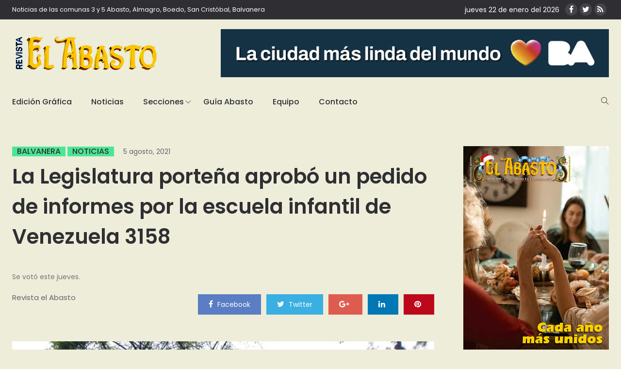

--- FILE ---
content_type: text/html; charset=UTF-8
request_url: https://www.revistaelabasto.com.ar/la-legislatura-portena-aprobo-un-pedido-de-informes-por-la-escuela-infantil-de-venezuela-3158/
body_size: 18444
content:
<!DOCTYPE html>
<html lang="es">
<head>
    <meta charset="UTF-8">
    <meta name="viewport" content="width=device-width">
    <link rel="profile" href="http://gmpg.org/xfn/11" />
    <link rel="pingback" href="https://www.revistaelabasto.com.ar/xmlrpc.php">
    <title>La Legislatura porteña aprobó un pedido de informes por la escuela infantil de Venezuela 3158 &#8211; Revista el Abasto</title>
<link rel='dns-prefetch' href='//www.revistaelabasto.com.ar' />
<link rel='dns-prefetch' href='//code.responsivevoice.org' />
<link rel='dns-prefetch' href='//www.googletagmanager.com' />
<link rel='dns-prefetch' href='//maxcdn.bootstrapcdn.com' />
<link rel='dns-prefetch' href='//fonts.googleapis.com' />
<link rel='dns-prefetch' href='//s.w.org' />
<link rel="alternate" type="application/rss+xml" title="Revista el Abasto &raquo; Feed" href="https://www.revistaelabasto.com.ar/feed/" />
<link rel="alternate" type="application/rss+xml" title="Revista el Abasto &raquo; RSS de los comentarios" href="https://www.revistaelabasto.com.ar/comments/feed/" />
<link rel="alternate" type="application/rss+xml" title="Revista el Abasto &raquo; La Legislatura porteña aprobó un pedido de informes por la escuela infantil de Venezuela 3158 RSS de los comentarios" href="https://www.revistaelabasto.com.ar/la-legislatura-portena-aprobo-un-pedido-de-informes-por-la-escuela-infantil-de-venezuela-3158/feed/" />
		<script type="text/javascript">
			window._wpemojiSettings = {"baseUrl":"https:\/\/s.w.org\/images\/core\/emoji\/11\/72x72\/","ext":".png","svgUrl":"https:\/\/s.w.org\/images\/core\/emoji\/11\/svg\/","svgExt":".svg","source":{"concatemoji":"https:\/\/www.revistaelabasto.com.ar\/wp-includes\/js\/wp-emoji-release.min.js?ver=4.9.26"}};
			!function(e,a,t){var n,r,o,i=a.createElement("canvas"),p=i.getContext&&i.getContext("2d");function s(e,t){var a=String.fromCharCode;p.clearRect(0,0,i.width,i.height),p.fillText(a.apply(this,e),0,0);e=i.toDataURL();return p.clearRect(0,0,i.width,i.height),p.fillText(a.apply(this,t),0,0),e===i.toDataURL()}function c(e){var t=a.createElement("script");t.src=e,t.defer=t.type="text/javascript",a.getElementsByTagName("head")[0].appendChild(t)}for(o=Array("flag","emoji"),t.supports={everything:!0,everythingExceptFlag:!0},r=0;r<o.length;r++)t.supports[o[r]]=function(e){if(!p||!p.fillText)return!1;switch(p.textBaseline="top",p.font="600 32px Arial",e){case"flag":return s([55356,56826,55356,56819],[55356,56826,8203,55356,56819])?!1:!s([55356,57332,56128,56423,56128,56418,56128,56421,56128,56430,56128,56423,56128,56447],[55356,57332,8203,56128,56423,8203,56128,56418,8203,56128,56421,8203,56128,56430,8203,56128,56423,8203,56128,56447]);case"emoji":return!s([55358,56760,9792,65039],[55358,56760,8203,9792,65039])}return!1}(o[r]),t.supports.everything=t.supports.everything&&t.supports[o[r]],"flag"!==o[r]&&(t.supports.everythingExceptFlag=t.supports.everythingExceptFlag&&t.supports[o[r]]);t.supports.everythingExceptFlag=t.supports.everythingExceptFlag&&!t.supports.flag,t.DOMReady=!1,t.readyCallback=function(){t.DOMReady=!0},t.supports.everything||(n=function(){t.readyCallback()},a.addEventListener?(a.addEventListener("DOMContentLoaded",n,!1),e.addEventListener("load",n,!1)):(e.attachEvent("onload",n),a.attachEvent("onreadystatechange",function(){"complete"===a.readyState&&t.readyCallback()})),(n=t.source||{}).concatemoji?c(n.concatemoji):n.wpemoji&&n.twemoji&&(c(n.twemoji),c(n.wpemoji)))}(window,document,window._wpemojiSettings);
		</script>
		<!-- revistaelabasto.com.ar is managing ads with Advanced Ads 1.24.2 --><script>
						advanced_ads_ready=function(){var fns=[],listener,doc=typeof document==="object"&&document,hack=doc&&doc.documentElement.doScroll,domContentLoaded="DOMContentLoaded",loaded=doc&&(hack?/^loaded|^c/:/^loaded|^i|^c/).test(doc.readyState);if(!loaded&&doc){listener=function(){doc.removeEventListener(domContentLoaded,listener);window.removeEventListener("load",listener);loaded=1;while(listener=fns.shift())listener()};doc.addEventListener(domContentLoaded,listener);window.addEventListener("load",listener)}return function(fn){loaded?setTimeout(fn,0):fns.push(fn)}}();
						</script>
		<style type="text/css">
img.wp-smiley,
img.emoji {
	display: inline !important;
	border: none !important;
	box-shadow: none !important;
	height: 1em !important;
	width: 1em !important;
	margin: 0 .07em !important;
	vertical-align: -0.1em !important;
	background: none !important;
	padding: 0 !important;
}
</style>
<link rel='stylesheet' id='fontawesome-css-css'  href='https://www.revistaelabasto.com.ar/wp-content/plugins/accesspress-social-counter/css/font-awesome.min.css?ver=1.7.8' type='text/css' media='all' />
<link rel='stylesheet' id='contact-form-7-css'  href='https://www.revistaelabasto.com.ar/wp-content/plugins/contact-form-7/includes/css/styles.css?ver=5.1.1' type='text/css' media='all' />
<link rel='stylesheet' id='sb_instagram_styles-css'  href='https://www.revistaelabasto.com.ar/wp-content/plugins/instagram-feed/css/sb-instagram.min.css?ver=1.12' type='text/css' media='all' />
<link rel='stylesheet' id='sb-font-awesome-css'  href='https://maxcdn.bootstrapcdn.com/font-awesome/4.7.0/css/font-awesome.min.css' type='text/css' media='all' />
<link rel='stylesheet' id='rv-style-css'  href='https://www.revistaelabasto.com.ar/wp-content/plugins/responsivevoice-text-to-speech/includes/css/responsivevoice.css?ver=4.9.26' type='text/css' media='all' />
<link rel='stylesheet' id='core-front-css'  href='https://www.revistaelabasto.com.ar/wp-content/plugins/theme-core/assets/css/na-core-front.css?ver=1.0' type='text/css' media='all' />
<link rel='stylesheet' id='peflican-fonts-css'  href='https://fonts.googleapis.com/css?family=Poppins%3A300%2C400%2C500%2C600%2C700&#038;subset=latin%2Clatin-ext' type='text/css' media='all' />
<link rel='stylesheet' id='bootstrap-css'  href='https://www.revistaelabasto.com.ar/wp-content/themes/peflican/assets/css/bootstrap.min.css?ver=3.0.2%20' type='text/css' media='all' />
<link rel='stylesheet' id='font-awesome-css'  href='https://www.revistaelabasto.com.ar/wp-content/plugins/js_composer/assets/lib/bower/font-awesome/css/font-awesome.min.css?ver=5.4.7' type='text/css' media='all' />
<link rel='stylesheet' id='jquery-ui-css'  href='https://www.revistaelabasto.com.ar/wp-content/themes/peflican/assets/css/jquery-ui.min.css?ver=1.11.4' type='text/css' media='all' />
<link rel='stylesheet' id='themify-icons-css'  href='https://www.revistaelabasto.com.ar/wp-content/themes/peflican/assets/css/themify-icons.css' type='text/css' media='all' />
<link rel='stylesheet' id='photoswipe-css'  href='https://www.revistaelabasto.com.ar/wp-content/themes/peflican/assets/css/photoswipe.css' type='text/css' media='all' />
<link rel='stylesheet' id='default-skin-css'  href='https://www.revistaelabasto.com.ar/wp-content/themes/peflican/assets/css/default-skin/default-skin.css' type='text/css' media='all' />
<link rel='stylesheet' id='peflican-main-css'  href='https://www.revistaelabasto.com.ar/wp-content/themes/peflican/style.css' type='text/css' media='all' />
<link rel='stylesheet' id='peflican-css-css'  href='https://www.revistaelabasto.com.ar/wp-content/themes/peflican/assets/css/style-default.min.css?ver=4.9.26' type='text/css' media='all' />
<style id='peflican-css-inline-css' type='text/css'>

		/* Custom  color title  */
		#peflican-header,.header-drawer #peflican-header,.header-content-menu{
		    background:#ededda;
		}

	

		/* Custom  color title  */
		body{
		    background:#ededda;
		}

	
</style>
<link rel='stylesheet' id='bsf-Defaults-css'  href='https://www.revistaelabasto.com.ar/wp-content/uploads/smile_fonts/Defaults/Defaults.css?ver=4.9.26' type='text/css' media='all' />
<script type='text/javascript' src='https://www.revistaelabasto.com.ar/wp-includes/js/jquery/jquery.js?ver=1.12.4'></script>
<script type='text/javascript' src='https://www.revistaelabasto.com.ar/wp-includes/js/jquery/jquery-migrate.min.js?ver=1.4.1'></script>
<script type='text/javascript' src='https://code.responsivevoice.org/1.8.3/responsivevoice.js?source=wp-plugin&#038;key=3WDgd1T7&#038;ver=4.9.26'></script>
<script type='text/javascript'>
/* <![CDATA[ */
var WP_Statistics_Tracker_Object = {"hitRequestUrl":"https:\/\/www.revistaelabasto.com.ar\/wp-json\/wp-statistics\/v2\/hit?wp_statistics_hit_rest=yes&track_all=1&current_page_type=post&current_page_id=15790&search_query&page_uri=L2xhLWxlZ2lzbGF0dXJhLXBvcnRlbmEtYXByb2JvLXVuLXBlZGlkby1kZS1pbmZvcm1lcy1wb3ItbGEtZXNjdWVsYS1pbmZhbnRpbC1kZS12ZW5lenVlbGEtMzE1OC8","keepOnlineRequestUrl":"https:\/\/www.revistaelabasto.com.ar\/wp-json\/wp-statistics\/v2\/online?wp_statistics_hit_rest=yes&track_all=1&current_page_type=post&current_page_id=15790&search_query&page_uri=L2xhLWxlZ2lzbGF0dXJhLXBvcnRlbmEtYXByb2JvLXVuLXBlZGlkby1kZS1pbmZvcm1lcy1wb3ItbGEtZXNjdWVsYS1pbmZhbnRpbC1kZS12ZW5lenVlbGEtMzE1OC8","option":{"dntEnabled":false,"cacheCompatibility":false}};
/* ]]> */
</script>
<script type='text/javascript' src='https://www.revistaelabasto.com.ar/wp-content/plugins/wp-statistics/assets/js/tracker.js?ver=4.9.26'></script>
<script type='text/javascript' src='https://www.googletagmanager.com/gtag/js?id=UA-199160404-1' async></script>
<script type='text/javascript'>
window.dataLayer = window.dataLayer || [];function gtag(){dataLayer.push(arguments);}
gtag('set', 'linker', {"domains":["www.revistaelabasto.com.ar"]} );
gtag("js", new Date());
gtag("set", "developer_id.dZTNiMT", true);
gtag("config", "UA-199160404-1", {"anonymize_ip":true});
</script>
<link rel='https://api.w.org/' href='https://www.revistaelabasto.com.ar/wp-json/' />
<link rel="EditURI" type="application/rsd+xml" title="RSD" href="https://www.revistaelabasto.com.ar/xmlrpc.php?rsd" />
<link rel="wlwmanifest" type="application/wlwmanifest+xml" href="https://www.revistaelabasto.com.ar/wp-includes/wlwmanifest.xml" /> 
<link rel='prev' title='Vacunan con Moderna a quienes recibieron el primer componente de la Sputnik V' href='https://www.revistaelabasto.com.ar/vacunan-con-moderna-a-quienes-recibieron-el-primer-componente-de-la-sputnik-v/' />
<link rel='next' title='Presentación de antecedentes de mapeos' href='https://www.revistaelabasto.com.ar/presentacion-de-antecedentes-de-mapeos/' />
<meta name="generator" content="WordPress 4.9.26" />
<link rel="canonical" href="https://www.revistaelabasto.com.ar/la-legislatura-portena-aprobo-un-pedido-de-informes-por-la-escuela-infantil-de-venezuela-3158/" />
<link rel='shortlink' href='https://www.revistaelabasto.com.ar/?p=15790' />
<link rel="alternate" type="application/json+oembed" href="https://www.revistaelabasto.com.ar/wp-json/oembed/1.0/embed?url=https%3A%2F%2Fwww.revistaelabasto.com.ar%2Fla-legislatura-portena-aprobo-un-pedido-de-informes-por-la-escuela-infantil-de-venezuela-3158%2F" />
<link rel="alternate" type="text/xml+oembed" href="https://www.revistaelabasto.com.ar/wp-json/oembed/1.0/embed?url=https%3A%2F%2Fwww.revistaelabasto.com.ar%2Fla-legislatura-portena-aprobo-un-pedido-de-informes-por-la-escuela-infantil-de-venezuela-3158%2F&#038;format=xml" />
<meta name="generator" content="Site Kit by Google 1.34.0" />    <meta property="fb:app_id" content="" />
    <meta property="fb:app_id" content="" />
<!-- Analytics by WP Statistics v14.2 - https://wp-statistics.com/ -->
<meta name="google-site-verification" content="JmiKnfvn0xmPAgiSQbTVVpD2NsZks7OmCPPpT_W2ZfI"><meta name="generator" content="Powered by WPBakery Page Builder - drag and drop page builder for WordPress."/>
<!--[if lte IE 9]><link rel="stylesheet" type="text/css" href="https://www.revistaelabasto.com.ar/wp-content/plugins/js_composer/assets/css/vc_lte_ie9.min.css" media="screen"><![endif]--><script async src="//pagead2.googlesyndication.com/pagead/js/adsbygoogle.js"></script><script>(adsbygoogle = window.adsbygoogle || []).push({"google_ad_client":"ca-pub-7039860792641851","enable_page_level_ads":true,"tag_partner":"site_kit"});</script><link rel="icon" href="https://www.revistaelabasto.com.ar/wp-content/uploads/2018/08/cropped-revista-icon-32x32.jpg" sizes="32x32" />
<link rel="icon" href="https://www.revistaelabasto.com.ar/wp-content/uploads/2018/08/cropped-revista-icon-192x192.jpg" sizes="192x192" />
<link rel="apple-touch-icon-precomposed" href="https://www.revistaelabasto.com.ar/wp-content/uploads/2018/08/cropped-revista-icon-180x180.jpg" />
<meta name="msapplication-TileImage" content="https://www.revistaelabasto.com.ar/wp-content/uploads/2018/08/cropped-revista-icon-270x270.jpg" />
		<style type="text/css" id="wp-custom-css">
			.bwg-title2{
	color: white !important;
}
.bwg-item:hover .bwg-item2{
	filter:brightness(0.3);
}
.fecha-manual {
	color:white;
}
.fecha-manual [class*="ion-social-"]{
	width: 25px;
	height: 25px;
	line-height: 25px;
}
#bwg_container1_2 #bwg_container2_2 .bwg-container-2 .bwg-title2, #bwg_container1_2 #bwg_container2_2 .bwg-container-2 .bwg-ecommerce2 {
	font-size:12px !important;
}
#media_image-2{
	border: 1px solid;
}		</style>
	<noscript><style type="text/css"> .wpb_animate_when_almost_visible { opacity: 1; }</style></noscript></head>
<body class="post-template-default single single-post postid-15790 single-format-standard wpb-js-composer js-comp-ver-5.4.7 vc_responsive aa-prefix-revis-">
<div id="page" class="wrapper site">
    <div class="canvas-overlay"></div>
    <header id="masthead" class="site-header header-left">
    <div id="peflican-header">
        <!--   top-bar-->
        <div class="header-topbar">
            <div id="peflican-top-navbar" class="top-navbar">
    <div class="container">
        <div class="row">
            <div class="topbar-left col-xs-12 col-sm-6 col-md-6">

                <div class="na-topbar clearfix">
                    <nav id="na-top-navigation" class="collapse navbar-collapse">
                        <ul id="menu-topbar-navigation" class="nav navbar-nav na-menu"><li id="menu-item-1793" class="menu-item menu-item-type-custom menu-item-object-custom menu-item-1793"><a href="#">Noticias de las comunas 3 y 5 Abasto, Almagro, Boedo, San Cristóbal, Balvanera</a></li>
</ul>                    </nav>
                </div>
            </div>
            <div class="topbar-right hidden-xs col-sm-6 col-md-6 clearfix">
				<div class="fecha-manual">
					jueves 22 de enero del 2026 
					&nbsp;&nbsp;<a href="https://www.facebook.com/Revista.El.Abasto/" target="_blank" title="ion-social-facebook" class="ion-social-facebook"><i class="fa fa-facebook"></i></a><a href="https://twitter.com/ElAbasto_" target="_blank" title="ion-social-twitter" class="ion-social-twitter"><i class="fa fa-twitter"></i></a><a href="/feed" target="_blank" title="ion-social-rss" class="ion-social-rss"><i class="fa fa-rss"></i></a>
				</div>
								
                            </div>

        </div>

    </div>
</div>
        </div>
        <!--  header-->
        <div class="header-content-logo container">
                <!--    logo-->
                        <div class="site-logo" id="logo">
            <a href="https://www.revistaelabasto.com.ar/" rel="home">
                                    <img src="http://www.revistaelabasto.com.ar/wp-content/uploads/2018/12/revista-el-abasto.png" alt="Revista el Abasto" />
                

            </a>
        </div>
                                    <div class="header-middle">
                    <div id="information_widget-126" class="widget first information_widget">        <div class="peflican-image-content">
                            <a class="clearfix" href="https://buenosaires.gob.ar/descubrirba">
                    <img class="peflican-image" src="http://www.revistaelabasto.com.ar/wp-content/uploads/2026/01/Produccion-LCMLDM-MediosVecinales-BannersDBM-1.jpg" alt="img" />
                </a>
                    </div>
        </div>                </div>
        </div>
        <div class="header-content-right hidden-md hidden-lg">
            <div class="searchform-mini hidden-md hidden-lg">
                <button class="btn-mini-search"><i class="ti-search"></i></button>
            </div>
            <div class="searchform-wrap search-transition-wrap peflican-hidden">
                <div class="search-transition-inner">
                    <form method="get"  class="searchform" action="https://www.revistaelabasto.com.ar/">

    <div class="input-group">
        <input type="text" class="form-control" placeholder="Buscar ..." value="" name="s" />
        <span class="input-group-btn">
            <button class="btn btn-primary"><i class="ti-search"></i></button>
        </span>
    </div>

</form>                    <button class="btn-mini-close pull-right"><i class="fa fa-close"></i></button>
                </div>
            </div>
        </div>

        <div class="header-content bar ">
                <div class="peflican-header-content container">
                    <!-- Menu-->
                    <div id="na-menu-primary" class="nav-menu clearfix">
                        <nav class="text-center na-menu-primary clearfix">
                            <ul id="menu-primary-navigation" class="nav navbar-nav na-menu mega-menu"><li id="menu-item-1406" class="menu-item menu-item-type-post_type menu-item-object-page menu-item-1406"><a href="https://www.revistaelabasto.com.ar/edicion-grafica/">Edición Gráfica</a></li>
<li id="menu-item-1405" class="menu-item menu-item-type-post_type menu-item-object-page menu-item-1405"><a href="https://www.revistaelabasto.com.ar/noticias/">Noticias</a></li>
<li id="menu-item-1410" class="menu-item menu-item-type-custom menu-item-object-custom menu-item-has-children menu-item-1410"><a href="#">Secciones</a>
<ul class="sub-menu">
	<li id="menu-item-2193" class="menu-item menu-item-type-custom menu-item-object-custom menu-item-2193"><a href="http://original.revistaelabasto.com.ar/Noticias/Anteriores/">Archivo de Noticias</a></li>
	<li id="menu-item-1788" class="menu-item menu-item-type-taxonomy menu-item-object-category menu-item-1788"><a href="https://www.revistaelabasto.com.ar/secciones/comunas/">Comunas</a></li>
	<li id="menu-item-1789" class="menu-item menu-item-type-taxonomy menu-item-object-category menu-item-1789"><a href="https://www.revistaelabasto.com.ar/secciones/cultura/">Cultura</a></li>
	<li id="menu-item-1790" class="menu-item menu-item-type-taxonomy menu-item-object-category menu-item-1790"><a href="https://www.revistaelabasto.com.ar/secciones/ecologia/">Ecología</a></li>
	<li id="menu-item-1791" class="menu-item menu-item-type-taxonomy menu-item-object-category menu-item-1791"><a href="https://www.revistaelabasto.com.ar/secciones/politica/">Política</a></li>
	<li id="menu-item-1792" class="menu-item menu-item-type-taxonomy menu-item-object-category menu-item-1792"><a href="https://www.revistaelabasto.com.ar/secciones/vecinales/">Vecinales</a></li>
	<li id="menu-item-10190" class="menu-item menu-item-type-taxonomy menu-item-object-category menu-item-10190"><a href="https://www.revistaelabasto.com.ar/secciones/salud/">Salud</a></li>
	<li id="menu-item-10191" class="menu-item menu-item-type-taxonomy menu-item-object-category menu-item-10191"><a href="https://www.revistaelabasto.com.ar/secciones/cartelera/">Cartelera</a></li>
</ul>
</li>
<li id="menu-item-1407" class="menu-item menu-item-type-post_type menu-item-object-page menu-item-1407"><a href="https://www.revistaelabasto.com.ar/guia-abasto/">Guía Abasto</a></li>
<li id="menu-item-1408" class="menu-item menu-item-type-post_type menu-item-object-page menu-item-1408"><a href="https://www.revistaelabasto.com.ar/equipo/">Equipo</a></li>
<li id="menu-item-1345" class="menu-item menu-item-type-post_type menu-item-object-page menu-item-1345"><a href="https://www.revistaelabasto.com.ar/contacto/">Contacto</a></li>
</ul>                        </nav>
                    </div>
                    <!--Seacrch & Cart-->
                    <div class="header-content-right">
                        <div class="searchform-mini ">
                            <button class="btn-mini-search"><i class="ti-search"></i></button>
                        </div>
                        <div class="searchform-wrap search-transition-wrap peflican-hidden">
                            <div class="search-transition-inner">
                                <form method="get"  class="searchform" action="https://www.revistaelabasto.com.ar/">

    <div class="input-group">
        <input type="text" class="form-control" placeholder="Buscar ..." value="" name="s" />
        <span class="input-group-btn">
            <button class="btn btn-primary"><i class="ti-search"></i></button>
        </span>
    </div>

</form>                                <button class="btn-mini-close pull-right"><i class="fa fa-close"></i></button>
                            </div>
                        </div>

                    </div>
                </div>
        </div>
    </div>
</header><!-- .site-header -->    <div id="content" class="site-content"><div class="wrap-content" role="main">
    <div class="container wrap-content-inner">
        <div class="row">
            
                    <div class="main-content padding-right col-sx-12 col-sm-12 col-md-9 col-lg-9">
                    <div class="content-inner">
                                            <div class="box box-article">
                            <article id="post-15790" class="post-15790 post type-post status-publish format-standard has-post-thumbnail hentry category-balvanera category-noticias">
                                <div class="single-header clearfix" >
                                    <header class="entry-header-title">
                                        <span class="post-cat">                <a href="https://www.revistaelabasto.com.ar/secciones/balvanera/"   title="" >Balvanera</a>
                                             <a href="https://www.revistaelabasto.com.ar/secciones/noticias/"  title="" >Noticias</a>
            </span>
                                        <span class="post-date">
                                            <span class="posted-on"><span class="screen-reader-text">Posted on </span><a href="https://www.revistaelabasto.com.ar/la-legislatura-portena-aprobo-un-pedido-de-informes-por-la-escuela-infantil-de-venezuela-3158/" rel="bookmark"><time class="entry-date published" datetime="2021-08-05T08:55:06-03:00">5 agosto, 2021</time><time class="updated" datetime="2021-08-07T10:20:31-03:00">7 agosto, 2021</time></a></span>                                        </span>
                                        <h1 class="entry-title">La Legislatura porteña aprobó un pedido de informes por la escuela infantil de Venezuela 3158</h1>                                    </header>
                                    <!-- .entry-header -->

                                            <div class="entry-excerpt">
            <p>Se votó este jueves.</p>
        </div><!-- .entry-excerpt -->
                                        <div class="article-meta-group clearfix">
                                        <div class="article-meta">
                                            <span class="byline"><span class="author vcard"><span class="screen-reader-text">Author </span><a class="url fn n" href="https://www.revistaelabasto.com.ar/author/abasto/">Revista el Abasto</a></span></span>
                
                                            </div>
                                        
    <div class="social share-links clearfix">
                        <div class="count-share">
            <ul class="social-icons list-unstyled list-inline">
                                <li class="social-item facebook">
                    <a href="http://www.facebook.com/sharer.php?u=https://www.revistaelabasto.com.ar/la-legislatura-portena-aprobo-un-pedido-de-informes-por-la-escuela-infantil-de-venezuela-3158/" title="facebook" class="post_share_facebook facebook" onclick="javascript:window.open(this.href,'', 'menubar=no,toolbar=no,resizable=yes,scrollbars=yes,height=220,width=600');return false;">
                        <i class="fa fa-facebook"></i>
                        <span>
                            facebook                        </span>
                    </a>
                </li>
                                                <li class="social-item twitter">
                    <a href="https://twitter.com/share?url=https://www.revistaelabasto.com.ar/la-legislatura-portena-aprobo-un-pedido-de-informes-por-la-escuela-infantil-de-venezuela-3158/" title="twitter" onclick="javascript:window.open(this.href,'', 'menubar=no,toolbar=no,resizable=yes,scrollbars=yes,height=260,width=600');return false;" class="product_share_twitter twitter">
                        <i class="fa fa-twitter"></i>
                        <span>
                             twitter                        </span>
                    </a>
                </li>
                                                <li class="social-item google">
                    <a href="https://plus.google.com/share?url=https://www.revistaelabasto.com.ar/la-legislatura-portena-aprobo-un-pedido-de-informes-por-la-escuela-infantil-de-venezuela-3158/" class="googleplus" title="google +" onclick="javascript:window.open(this.href,'', 'menubar=no,toolbar=no,resizable=yes,scrollbars=yes,height=600,width=600');return false;">
                        <i class="fa fa-google-plus"></i>
                        <span>
                            google+                        </span>
                    </a>
                </li>
                                                <li class="social-item linkedin">
                    <a href="https://www.linkedin.com/shareArticle?mini=true&url=https://www.revistaelabasto.com.ar/la-legislatura-portena-aprobo-un-pedido-de-informes-por-la-escuela-infantil-de-venezuela-3158/&title=pinterest&summary=La Legislatura porteña aprobó un pedido de informes por la escuela infantil de Venezuela 3158&source=La Legislatura porteña aprobó un pedido de informes por la escuela infantil de Venezuela 3158">
                        <i class="fa fa-linkedin"></i>
                        <span>
                           pinterest                        </span>
                    </a>
                </li>
                                                    <li class="social-item pinterest">
                        <a href="http://pinterest.com/pin/create/button/?url=https://www.revistaelabasto.com.ar/la-legislatura-portena-aprobo-un-pedido-de-informes-por-la-escuela-infantil-de-venezuela-3158/&media=https://www.revistaelabasto.com.ar/wp-content/uploads/2018/10/jardin-ramos.jpg&description=La Legislatura porteña aprobó un pedido de informes por la escuela infantil de Venezuela 3158" title="pinterest" class="pinterest">
                            <i class="fa fa-pinterest"></i>
                            <span>
                             pinterest                            </span>
                        </a>
                    </li>
                            </ul>
        </div>
            </div>

                                    </div>
                                </div>

                                
                                                                                                                        <div class="post-image single-image ">
                                                <img width="960" height="720" src="https://www.revistaelabasto.com.ar/wp-content/uploads/2018/10/jardin-ramos.jpg" class="attachment-peflican-single size-peflican-single wp-post-image" alt="" srcset="https://www.revistaelabasto.com.ar/wp-content/uploads/2018/10/jardin-ramos.jpg 960w, https://www.revistaelabasto.com.ar/wp-content/uploads/2018/10/jardin-ramos-300x225.jpg 300w, https://www.revistaelabasto.com.ar/wp-content/uploads/2018/10/jardin-ramos-768x576.jpg 768w" sizes="(max-width: 960px) 100vw, 960px" />                                            </div>
                                                                            
                                
                                <div class="entry-content clearfix">
                                    <p>La Legislatura de la Ciudad de Buenos Aires aprobó este jueves un pedido de informes sobre el edificio de la escuela infantil de la calle Venezuela 3158, en el barrio de Balvanera. Allí funcionó por más de 30 años el Jardín del Hospital Ramos Mejía.</p>
<p>La solicitud aprobada fue elaborada por el legislador Pablo Almeida, integrante del bloque Frente de Izquierda y de los Trabajadores (FIT).</p>
<p>&#8220;Informe si se ha dado cumplimiento al fallo del Juzgado en Primera Instancia en lo Contencionso Administrativo y Tributario N° 18 Sec. 36 a cargo del Dr. Marcelo López Alfonsínde fecha 3 de marzo de 2020 que ordenó al Poder Ejecutivo de la Ciudad&#8221;, introduce el pedido de informes.</p>
<p>El fallo citado ordena que el GCBA “arbitre los medios necesarios a fin que se realicen las obras pertinentes para garantizar la seguridad en el edificio de la calle Venezuela 3158&#8243;. &#8220;La efectivización de esta medida deberá ser informada directamente a este Tribunal en el plazo de diez días. Tener por presentada la caución juratoria de los amparistas, la que se estima contra cautela suficientes y ajustada a derecho teniendo en cuenta las circunstancias del caso”, añade el escrito.</p>
<p>&#8220;Indique si por disposición del Ministerio de Educación u otra dependencia del gobierno de la ciudad fueron retirados elementos del interior del edificio con fecha 26 de enero 2021. En caso afirmativo, indique los motivos de tal acción.En caso de no haber sido dispuesto por el Poder Ejecutivo de la Ciudad, indique si se están haciendo las investigaciones del caso para saber quién ha sido responsable de tal acción. Adjunte documentación respaldatoria&#8221;, suma el pedido.</p>
<p>&#8220;Indique si por disposición del Ministerio de Educación u otra dependencia del Gobierno de la Ciudad fueron retirados elementos del interior del edificio con fecha de 8 de abril de 2021. En caso afirmativo, indique los motivos de tal acción. En caso de no haber sido dispuesto por el Poder Ejecutivo de la Ciudad, indique si se están haciendo las investigaciones del caso para saber quién ha sido responsable de tal acción&#8221;.</p>
<p>&#8220;Indique los plazos previstos para la reapertura del edificio para funcionamiento del jardín del Hospital Ramos Mejía y el número de vacantes que estarán disponibles para el nuevo ciclo lectivo. Indique si la documentación correspondiente a los egresados de la Escuela Infantil 6 DE 6 se ha conservado dado que la norma exige su preservación durante 5 años. En caso afirmativo indique si la misma se ha conservado en formato papel o digital&#8221;, solicitan en el Frente de Izquierda.</p>
<p>Los fundamentos del pedido de informes repasa la historia reciente de este establecimiento escolar: &#8220;Con fecha 3 de marzo de 2020, en respuesta al amparo presentadoante el Juzgado en primaria instancia contencioso administrativo y tributario N°18 por trabajadores del Hospital Ramos Mejía y docentes del Jardín 6 Distrito 6 contra el traslado de ese establecimiento a uno nuevo en la calle Catamarca y Jujuy, el Juez Marcelo López Alfonsín emitió el fallo transcripto en el punto 1 de este pedido de informes&#8221;.</p>
<p>&#8220;A la fecha desconocemos la respuesta al mismo. En cambio, vecinos y personal del hospital han comprobado que se está retirando el mobiliario del edificio. El reclamo porque se mantenga en funcionamiento el edificio del Ramos Mejía como escuela infantil surge de una verdad incontestable: faltan vacantes en el nivel inicial en Caba. No existen fundamentos para cerrar el Jardín del Ramos que existe hace 30 años. Las nuevas vacantes que se crearon a partir del edificio de la calle Catamarca deben considerarse como nuevas y no como traslado del Jardín del Ramos&#8221;, se agrega.</p>
<p>&#8220;En audiencia pública de febrero de 2020, convocada por el juzgado en cuestión, el funcionario representante del Poder Ejecutivo afirmó que existe una resolución administrativa de fecha 2018 que cambió el destino del edificio de Manzana 66 de ser para un nuevo edificio al traslado del jardín del Ramos basado en problemas edilicios.En la mencionada audiencia,integrantes del cuerpo de bomberos de la ciudad, convocados al efecto por el propio Poder Ejecutivo, dijeron que la infraestructura es adecuada y que solo faltaría instalación fija contra incendio pero que se puede suplantar con extinguidores e instalaciones secas.  Trabajadores de salud del hospital defendieron su derecho a mantener el jardín en el Ramos. Varias enfermeras explicaron la importancia de poder amamantar en el lugar de trabajo y dieron perspectiva de género en este reclamo.Marta Marucco, vecina de Balvanera, sostuvo el reclamo de un nuevo jardín, un espacio verde y un espacio cultural en la Manzana 66 de la Comuna 3, como reclamo genuino de esa comuna, por lo que insistió que la apertura del nuevo edificio debe considerarse un nuevo jardín y no un traslado del Ramos&#8221;.</p>
<p>&#8220;Cabe recordar que la ley de presupuesto 2018 estableció que el edificio de la calle Catamarca era para un nuevo establecimiento y no una reubicación, y surgió del reclamo de los vecinos de la Comuna 3 para que hubiera nuevas vacantes en el nivel inicial. Un jardín maternal privado hoy cuesta 16.000$ y faltan entre 15.000 y 17000 vacantes en el nivel inicial. El presente pedido de informe es a los fines de sostener el reclamo de las docentes y personal de salud del Ramos Mejía para que los problemas edilicios que restan adecuar en la calle Catamarca se realicen manteniendo así las 300 vacantes que el mismo albergaba. Al mismo tiempo sostener las 500 vacantes del edificio de Manzana 66 como nuevas&#8221;, concluyen los legisladores del FIT.</p>
<p>&nbsp;</p>
<p>J.C.</p>
                                </div>
                                <!--    Author bio.-->
                                <div class="entry-footer clearfix">

                                    
    <div class="social share-links clearfix">
                        <div class="count-share">
            <ul class="social-icons list-unstyled list-inline">
                                <li class="social-item facebook">
                    <a href="http://www.facebook.com/sharer.php?u=https://www.revistaelabasto.com.ar/la-legislatura-portena-aprobo-un-pedido-de-informes-por-la-escuela-infantil-de-venezuela-3158/" title="facebook" class="post_share_facebook facebook" onclick="javascript:window.open(this.href,'', 'menubar=no,toolbar=no,resizable=yes,scrollbars=yes,height=220,width=600');return false;">
                        <i class="fa fa-facebook"></i>
                        <span>
                            facebook                        </span>
                    </a>
                </li>
                                                <li class="social-item twitter">
                    <a href="https://twitter.com/share?url=https://www.revistaelabasto.com.ar/la-legislatura-portena-aprobo-un-pedido-de-informes-por-la-escuela-infantil-de-venezuela-3158/" title="twitter" onclick="javascript:window.open(this.href,'', 'menubar=no,toolbar=no,resizable=yes,scrollbars=yes,height=260,width=600');return false;" class="product_share_twitter twitter">
                        <i class="fa fa-twitter"></i>
                        <span>
                             twitter                        </span>
                    </a>
                </li>
                                                <li class="social-item google">
                    <a href="https://plus.google.com/share?url=https://www.revistaelabasto.com.ar/la-legislatura-portena-aprobo-un-pedido-de-informes-por-la-escuela-infantil-de-venezuela-3158/" class="googleplus" title="google +" onclick="javascript:window.open(this.href,'', 'menubar=no,toolbar=no,resizable=yes,scrollbars=yes,height=600,width=600');return false;">
                        <i class="fa fa-google-plus"></i>
                        <span>
                            google+                        </span>
                    </a>
                </li>
                                                <li class="social-item linkedin">
                    <a href="https://www.linkedin.com/shareArticle?mini=true&url=https://www.revistaelabasto.com.ar/la-legislatura-portena-aprobo-un-pedido-de-informes-por-la-escuela-infantil-de-venezuela-3158/&title=pinterest&summary=La Legislatura porteña aprobó un pedido de informes por la escuela infantil de Venezuela 3158&source=La Legislatura porteña aprobó un pedido de informes por la escuela infantil de Venezuela 3158">
                        <i class="fa fa-linkedin"></i>
                        <span>
                           pinterest                        </span>
                    </a>
                </li>
                                                    <li class="social-item pinterest">
                        <a href="http://pinterest.com/pin/create/button/?url=https://www.revistaelabasto.com.ar/la-legislatura-portena-aprobo-un-pedido-de-informes-por-la-escuela-infantil-de-venezuela-3158/&media=https://www.revistaelabasto.com.ar/wp-content/uploads/2018/10/jardin-ramos.jpg&description=La Legislatura porteña aprobó un pedido de informes por la escuela infantil de Venezuela 3158" title="pinterest" class="pinterest">
                            <i class="fa fa-pinterest"></i>
                            <span>
                             pinterest                            </span>
                        </a>
                    </li>
                            </ul>
        </div>
            </div>

<div class="entry-footer-left">
    </div>                                </div>
                            </article>
                        </div>
                        <div class="entry_pagination">
	<div class="post-pagination pagination clearfix">

		
					<a class="page-numbers pull-left page-prev" title="prev post" href="https://www.revistaelabasto.com.ar/vacunan-con-moderna-a-quienes-recibieron-el-primer-componente-de-la-sputnik-v/">
                <div class="body-btn-prev">
                    <i class="ti-angle-left" aria-hidden="true"></i>
                    <span class="btn-prev">Nota anterior</span>
                </div>
				<p class="title-pagination">Vacunan con Moderna a quienes recibieron el primer componente de la Sputnik V</p>
			</a>
		
					<a class="page-numbers pull-right page-next" title="next post" href="https://www.revistaelabasto.com.ar/presentacion-de-antecedentes-de-mapeos/">
                <div class="body-btn-next">
                    <span class="btn-next">Siguiente Nota</span>
                    <i class="ti-angle-right" aria-hidden="true"></i>
                </div>
				<p class="title-pagination">Presentación de antecedentes de mapeos</p>
			</a>
		
	</div>
</div>                        <div class="box box-author">
                                                    </div>
                        
                        <div id="comments" class="box box-comment">
            <div id="fb-comments" class="fb-comments" order_by="reverse_time" data-width="100%" data-href="https://www.revistaelabasto.com.ar/la-legislatura-portena-aprobo-un-pedido-de-informes-por-la-escuela-infantil-de-venezuela-3158/" data-num-posts="10"></div>
    </div><!-- end comments -->		<div class="post-related">
			<h4 class="widgettitle">
				<span>También te puede interesar
</span>
			</h4>
			<div class="row archive-blog">
										<div class="col-md-4 col-sm-6 col-xs-6 item-related col-item">
							
<article class="post-item post-grid disss clearfix post-28290 post type-post status-publish format-standard has-post-thumbnail hentry category-abasto category-noticias">
    <div class="article-tran hover-share-item">
                                                                            <div class="post-image">
                        <a href="https://www.revistaelabasto.com.ar/proyectaran-la-pelicula-sobre-roberto-goyeneche-en-el-museo-casa-carlos-gardel-con-musica-en-vivo/" class="bgr-item hidden-xs"></a>
                        <a href="https://www.revistaelabasto.com.ar/proyectaran-la-pelicula-sobre-roberto-goyeneche-en-el-museo-casa-carlos-gardel-con-musica-en-vivo/">
                            <img  class="lazy" src="https://www.revistaelabasto.com.ar/wp-content/themes/peflican/assets/images/layzyload-grid.jpg" data-src="https://www.revistaelabasto.com.ar/wp-content/uploads/2018/08/museo-gardel-fachada-345x224.jpg" alt="post-image"/>
                        </a>
                    </div>
                
<!--                --><!--                    -->                <div class="article-content">
                    <span class="post-cat">                <a href="https://www.revistaelabasto.com.ar/secciones/abasto/"   title="" >Abasto</a>
                                             <a href="https://www.revistaelabasto.com.ar/secciones/noticias/"  title="" >Noticias</a>
            </span>
                    <span class="post-date">
                        Oct 18, 2024                    </span>
                    <div class="entry-header clearfix">
                        <h3 class="entry-title"><a href="https://www.revistaelabasto.com.ar/proyectaran-la-pelicula-sobre-roberto-goyeneche-en-el-museo-casa-carlos-gardel-con-musica-en-vivo/" rel="bookmark">Proyectarán la película sobre Roberto Goyeneche en el Museo Casa Carlos Gardel con música en vivo</a></h3>                    </div>
<!--                    <div class="article-meta clearfix">-->
<!--                        --><!--                    </div>-->
<!--                    <div class="entry-content">-->
<!--                        <div>-->
<!--                            --><!--                        </div>-->
<!--                        <a  class="btn-read" href="--><!--">--><!--</a>-->
<!--                    </div>-->
                </div>
                        </div>

</article><!-- #post-## -->
						</div>
										<div class="col-md-4 col-sm-6 col-xs-6 item-related col-item">
							
<article class="post-item post-grid disss clearfix post-22631 post type-post status-publish format-standard has-post-thumbnail hentry category-abasto category-noticias">
    <div class="article-tran hover-share-item">
                                                                            <div class="post-image">
                        <a href="https://www.revistaelabasto.com.ar/sexta-edicion-de-distrito-once-espacios-artisticos-de-abasto-y-alrededores-abren-sus-puertas/" class="bgr-item hidden-xs"></a>
                        <a href="https://www.revistaelabasto.com.ar/sexta-edicion-de-distrito-once-espacios-artisticos-de-abasto-y-alrededores-abren-sus-puertas/">
                            <img  class="lazy" src="https://www.revistaelabasto.com.ar/wp-content/themes/peflican/assets/images/layzyload-grid.jpg" data-src="https://www.revistaelabasto.com.ar/wp-content/uploads/2021/12/vvvvv-345x224.jpg" alt="post-image"/>
                        </a>
                    </div>
                
<!--                --><!--                    -->                <div class="article-content">
                    <span class="post-cat">                <a href="https://www.revistaelabasto.com.ar/secciones/abasto/"   title="" >Abasto</a>
                                             <a href="https://www.revistaelabasto.com.ar/secciones/noticias/"  title="" >Noticias</a>
            </span>
                    <span class="post-date">
                        Jun 02, 2023                    </span>
                    <div class="entry-header clearfix">
                        <h3 class="entry-title"><a href="https://www.revistaelabasto.com.ar/sexta-edicion-de-distrito-once-espacios-artisticos-de-abasto-y-alrededores-abren-sus-puertas/" rel="bookmark">Sexta edición de Distrito Once: espacios artísticos de Abasto y alrededores abren sus puertas</a></h3>                    </div>
<!--                    <div class="article-meta clearfix">-->
<!--                        --><!--                    </div>-->
<!--                    <div class="entry-content">-->
<!--                        <div>-->
<!--                            --><!--                        </div>-->
<!--                        <a  class="btn-read" href="--><!--">--><!--</a>-->
<!--                    </div>-->
                </div>
                        </div>

</article><!-- #post-## -->
						</div>
										<div class="col-md-4 col-sm-6 col-xs-6 item-related col-item">
							
<article class="post-item post-grid disss clearfix post-6145 post type-post status-publish format-standard hentry category-balvanera category-noticias">
    <div class="article-tran hover-share-item">
                    <div class="post-image  placeholder-trans">
                                    
    <div class="social share-links clearfix">
                        <div class="count-share">
            <ul class="social-icons list-unstyled list-inline">
                                <li class="social-item facebook">
                    <a href="http://www.facebook.com/sharer.php?u=https://www.revistaelabasto.com.ar/festival-internacional-de-poesia-de-buenos-aires-en-el-la-estacion-plaza-miserere-de-la-linea-a/" title="facebook" class="post_share_facebook facebook" onclick="javascript:window.open(this.href,'', 'menubar=no,toolbar=no,resizable=yes,scrollbars=yes,height=220,width=600');return false;">
                        <i class="fa fa-facebook"></i>
                        <span>
                            facebook                        </span>
                    </a>
                </li>
                                                <li class="social-item twitter">
                    <a href="https://twitter.com/share?url=https://www.revistaelabasto.com.ar/festival-internacional-de-poesia-de-buenos-aires-en-el-la-estacion-plaza-miserere-de-la-linea-a/" title="twitter" onclick="javascript:window.open(this.href,'', 'menubar=no,toolbar=no,resizable=yes,scrollbars=yes,height=260,width=600');return false;" class="product_share_twitter twitter">
                        <i class="fa fa-twitter"></i>
                        <span>
                             twitter                        </span>
                    </a>
                </li>
                                                <li class="social-item google">
                    <a href="https://plus.google.com/share?url=https://www.revistaelabasto.com.ar/festival-internacional-de-poesia-de-buenos-aires-en-el-la-estacion-plaza-miserere-de-la-linea-a/" class="googleplus" title="google +" onclick="javascript:window.open(this.href,'', 'menubar=no,toolbar=no,resizable=yes,scrollbars=yes,height=600,width=600');return false;">
                        <i class="fa fa-google-plus"></i>
                        <span>
                            google+                        </span>
                    </a>
                </li>
                                                <li class="social-item linkedin">
                    <a href="https://www.linkedin.com/shareArticle?mini=true&url=https://www.revistaelabasto.com.ar/festival-internacional-de-poesia-de-buenos-aires-en-el-la-estacion-plaza-miserere-de-la-linea-a/&title=pinterest&summary=Festival Internacional de Poesía de Buenos Aires en la estación Plaza Miserere de la Línea A&source=Festival Internacional de Poesía de Buenos Aires en la estación Plaza Miserere de la Línea A">
                        <i class="fa fa-linkedin"></i>
                        <span>
                           pinterest                        </span>
                    </a>
                </li>
                                                    <li class="social-item pinterest">
                        <a href="http://pinterest.com/pin/create/button/?url=https://www.revistaelabasto.com.ar/festival-internacional-de-poesia-de-buenos-aires-en-el-la-estacion-plaza-miserere-de-la-linea-a/&media=&description=Festival Internacional de Poesía de Buenos Aires en la estación Plaza Miserere de la Línea A" title="pinterest" class="pinterest">
                            <i class="fa fa-pinterest"></i>
                            <span>
                             pinterest                            </span>
                        </a>
                    </li>
                            </ul>
        </div>
            </div>

            </div>
            <div class="article-content no-thumb">
                <span class="post-cat">                <a href="https://www.revistaelabasto.com.ar/secciones/balvanera/"   title="" >Balvanera</a>
                                             <a href="https://www.revistaelabasto.com.ar/secciones/noticias/"  title="" >Noticias</a>
            </span>
                <div class="entry-header clearfix">
                    <header class="entry-header-title">
                        <h3 class="entry-title"><a href="https://www.revistaelabasto.com.ar/festival-internacional-de-poesia-de-buenos-aires-en-el-la-estacion-plaza-miserere-de-la-linea-a/" rel="bookmark">Festival Internacional de Poesía de Buenos Aires en la estación Plaza Miserere de la Línea A</a></h3>                    </header>
                </div>
                <div class="article-meta clearfix">
                    <span class="byline"><span class="author vcard"><span class="screen-reader-text">Author </span><a class="url fn n" href="https://www.revistaelabasto.com.ar/author/abasto/">Revista el Abasto</a></span></span>
                
                    </div>
                <div class="entry-content">
                    <div>
                        El sábado a las 11.                    </div>
                    <a  class="btn-read" href="https://www.revistaelabasto.com.ar/festival-internacional-de-poesia-de-buenos-aires-en-el-la-estacion-plaza-miserere-de-la-linea-a/">Read More</a>
                </div>
            </div>
            </div>

</article><!-- #post-## -->
						</div>
										<div class="col-md-4 col-sm-6 col-xs-6 item-related col-item">
							
<article class="post-item post-grid disss clearfix post-25430 post type-post status-publish format-standard has-post-thumbnail hentry category-abasto category-noticias">
    <div class="article-tran hover-share-item">
                                                                            <div class="post-image">
                        <a href="https://www.revistaelabasto.com.ar/en-medio-de-la-alerta-roja-por-calor-extremo-miles-de-usuarios-estan-sin-luz-en-abasto-almagro-balvanera-y-alrededores/" class="bgr-item hidden-xs"></a>
                        <a href="https://www.revistaelabasto.com.ar/en-medio-de-la-alerta-roja-por-calor-extremo-miles-de-usuarios-estan-sin-luz-en-abasto-almagro-balvanera-y-alrededores/">
                            <img  class="lazy" src="https://www.revistaelabasto.com.ar/wp-content/themes/peflican/assets/images/layzyload-grid.jpg" data-src="https://www.revistaelabasto.com.ar/wp-content/uploads/2024/02/WhatsApp-Image-2024-02-01-at-21.32.03-345x224.jpg" alt="post-image"/>
                        </a>
                    </div>
                
<!--                --><!--                    -->                <div class="article-content">
                    <span class="post-cat">                <a href="https://www.revistaelabasto.com.ar/secciones/abasto/"   title="" >Abasto</a>
                                             <a href="https://www.revistaelabasto.com.ar/secciones/noticias/"  title="" >Noticias</a>
            </span>
                    <span class="post-date">
                        Feb 01, 2024                    </span>
                    <div class="entry-header clearfix">
                        <h3 class="entry-title"><a href="https://www.revistaelabasto.com.ar/en-medio-de-la-alerta-roja-por-calor-extremo-miles-de-usuarios-estan-sin-luz-en-abasto-almagro-balvanera-y-alrededores/" rel="bookmark">En medio de la alerta roja por calor extremo, miles de usuarios están sin luz en Abasto, Almagro, Balvanera y alrededores</a></h3>                    </div>
<!--                    <div class="article-meta clearfix">-->
<!--                        --><!--                    </div>-->
<!--                    <div class="entry-content">-->
<!--                        <div>-->
<!--                            --><!--                        </div>-->
<!--                        <a  class="btn-read" href="--><!--">--><!--</a>-->
<!--                    </div>-->
                </div>
                        </div>

</article><!-- #post-## -->
						</div>
										<div class="col-md-4 col-sm-6 col-xs-6 item-related col-item">
							
<article class="post-item post-grid disss clearfix post-2785 post type-post status-publish format-standard has-post-thumbnail hentry category-balvanera category-noticias">
    <div class="article-tran hover-share-item">
                                                                            <div class="post-image">
                        <a href="https://www.revistaelabasto.com.ar/hospital-ramos-mejia-programa-de-enfermedad-pulmonar-intersticial-y-esclerodermia/" class="bgr-item hidden-xs"></a>
                        <a href="https://www.revistaelabasto.com.ar/hospital-ramos-mejia-programa-de-enfermedad-pulmonar-intersticial-y-esclerodermia/">
                            <img  class="lazy" src="https://www.revistaelabasto.com.ar/wp-content/themes/peflican/assets/images/layzyload-grid.jpg" data-src="https://www.revistaelabasto.com.ar/wp-content/uploads/2018/09/ramos_mejia-345x224.jpg" alt="post-image"/>
                        </a>
                    </div>
                
<!--                --><!--                    -->                <div class="article-content">
                    <span class="post-cat">                <a href="https://www.revistaelabasto.com.ar/secciones/balvanera/"   title="" >Balvanera</a>
                                             <a href="https://www.revistaelabasto.com.ar/secciones/noticias/"  title="" >Noticias</a>
            </span>
                    <span class="post-date">
                        Sep 05, 2018                    </span>
                    <div class="entry-header clearfix">
                        <h3 class="entry-title"><a href="https://www.revistaelabasto.com.ar/hospital-ramos-mejia-programa-de-enfermedad-pulmonar-intersticial-y-esclerodermia/" rel="bookmark">Hospital Ramos Mejía: programa de enfermedad pulmonar intersticial y esclerodermia</a></h3>                    </div>
<!--                    <div class="article-meta clearfix">-->
<!--                        --><!--                    </div>-->
<!--                    <div class="entry-content">-->
<!--                        <div>-->
<!--                            --><!--                        </div>-->
<!--                        <a  class="btn-read" href="--><!--">--><!--</a>-->
<!--                    </div>-->
                </div>
                        </div>

</article><!-- #post-## -->
						</div>
										<div class="col-md-4 col-sm-6 col-xs-6 item-related col-item">
							
<article class="post-item post-grid disss clearfix post-32202 post type-post status-publish format-standard has-post-thumbnail hentry category-abasto category-noticias">
    <div class="article-tran hover-share-item">
                                                                            <div class="post-image">
                        <a href="https://www.revistaelabasto.com.ar/el-teatro-abasto-humahuaca-inicia-su-actividad-escenica-en-el-auditorio-inmaculada-concepcion/" class="bgr-item hidden-xs"></a>
                        <a href="https://www.revistaelabasto.com.ar/el-teatro-abasto-humahuaca-inicia-su-actividad-escenica-en-el-auditorio-inmaculada-concepcion/">
                            <img  class="lazy" src="https://www.revistaelabasto.com.ar/wp-content/themes/peflican/assets/images/layzyload-grid.jpg" data-src="https://www.revistaelabasto.com.ar/wp-content/uploads/2025/11/teatro-2-345x224.jpg" alt="post-image"/>
                        </a>
                    </div>
                
<!--                --><!--                    -->                <div class="article-content">
                    <span class="post-cat">                <a href="https://www.revistaelabasto.com.ar/secciones/abasto/"   title="" >Abasto</a>
                                             <a href="https://www.revistaelabasto.com.ar/secciones/noticias/"  title="" >Noticias</a>
            </span>
                    <span class="post-date">
                        Nov 14, 2025                    </span>
                    <div class="entry-header clearfix">
                        <h3 class="entry-title"><a href="https://www.revistaelabasto.com.ar/el-teatro-abasto-humahuaca-inicia-su-actividad-escenica-en-el-auditorio-inmaculada-concepcion/" rel="bookmark">El Teatro Abasto Humahuaca inicia su actividad escénica en el Auditorio Inmaculada Concepción</a></h3>                    </div>
<!--                    <div class="article-meta clearfix">-->
<!--                        --><!--                    </div>-->
<!--                    <div class="entry-content">-->
<!--                        <div>-->
<!--                            --><!--                        </div>-->
<!--                        <a  class="btn-read" href="--><!--">--><!--</a>-->
<!--                    </div>-->
                </div>
                        </div>

</article><!-- #post-## -->
						</div>
							</div>
		</div>
	                                    </div>
                    </div>
    
                    <div id="archive-sidebar" class="sidebar sidebar-right col-sx-12 col-sm-12 col-md-3 col-lg-3 archive-sidebar">
            <div class="content-inner">
    <aside id="information_widget-58" class="widget information_widget">        <div class="peflican-image-content">
                            <a class="clearfix" href="https://www.revistaelabasto.com.ar/secciones/diciembre-2025/">
                    <img class="peflican-image" src="http://www.revistaelabasto.com.ar/wp-content/uploads/2025/12/revista-el-abasto-306-diciembre-2025-tapa.jpg" alt="img" />
                </a>
                    </div>
        </aside><aside id="information_widget-107" class="widget information_widget">        <div class="peflican-image-content">
                            <a class="clearfix" href="">
                    <img class="peflican-image" src="http://www.revistaelabasto.com.ar/wp-content/uploads/2025/03/URBASUR_revistaelabasto.com_.ar_300x250_horario.jpg" alt="img" />
                </a>
                    </div>
        </aside><aside id="information_widget-130" class="widget information_widget">        <div class="peflican-image-content">
                            <a class="clearfix" href="https://buenosaires.gob.ar/descubrirba">
                    <img class="peflican-image" src="http://www.revistaelabasto.com.ar/wp-content/uploads/2026/01/Produccion-LCMLDM-MediosVecinales-BannersDBM_300x250.jpg" alt="img" />
                </a>
                    </div>
        </aside><aside id="information_widget-114" class="widget information_widget">        <div class="peflican-image-content">
                            <a class="clearfix" href="https://centrodorado33.wixsite.com/centro-dorado">
                    <img class="peflican-image" src="http://www.revistaelabasto.com.ar/wp-content/uploads/2024/07/CENTRO-DORADO-placa.gif" alt="img" />
                </a>
                    </div>
        </aside><aside id="information_widget-43" class="widget information_widget">        <div class="peflican-image-content">
                            <a class="clearfix" href="https://diario.cemba.com.ar/#/">
                    <img class="peflican-image" src="http://www.revistaelabasto.com.ar/wp-content/uploads/2024/07/cemba.jpg" alt="img" />
                </a>
                    </div>
        </aside><aside id="information_widget-14" class="widget information_widget">        <div class="peflican-image-content">
                            <a class="clearfix" href="https://www.facebook.com/RedMediosBarriales/">
                    <img class="peflican-image" src="http://www.revistaelabasto.com.ar/wp-content/uploads/2018/08/red.jpg" alt="img" />
                </a>
                    </div>
        </aside><aside id="information_widget-71" class="widget information_widget">        <div class="peflican-image-content">
                            <a class="clearfix" href="https://www.revista-bienestar.com.ar/">
                    <img class="peflican-image" src="http://www.revistaelabasto.com.ar/wp-content/uploads/2020/09/bienestar-banner.jpg" alt="img" />
                </a>
                    </div>
        </aside><aside id="fb_page-4" class="widget widget_fb_page"><h2 class="widgettitle">Seguinos en Facebook</h2>        <div class="fb-page"
             data-href="https://www.facebook.com/Revista.El.Abasto/"
             data-adapt-container-width="true"
             data-hide-cover="false"
             data-show-facepile="true"
             data-show-posts="false">
        </div>
        </aside><aside id="most_views-3" class="widget widget_most_views"><h2 class="widgettitle">Más vistas</h2>            <div class="most-views-content">
                                    <div class="post-widget archive-blog posts-listing">
                                                    
<article class="post-item post-sidebar clearfix post-32860 post type-post status-publish format-standard has-post-thumbnail hentry category-noticias">
    <div class="article-image">
                                                                    <div class="post-image">
                        <a href=" https://www.revistaelabasto.com.ar/el-hospital-odontologico-de-la-uba-brindara-atencion-durante-enero-y-febrero-de-2026-a-metros-del-limite-de-balvanera/">
                            <img  class="lazy" src="https://www.revistaelabasto.com.ar/wp-content/themes/peflican/assets/images/layzyload-sidebar.jpg"  data-src="https://www.revistaelabasto.com.ar/wp-content/uploads/2024/08/uba-odontologia-100x100.jpg" alt="post-image"/>
                        </a>
                    </div>
                                    </div>
    <div class="article-content side-item-text ">
        <span class="post-cat">                <a href="https://www.revistaelabasto.com.ar/secciones/noticias/"   title="" >Noticias</a>
                            </span>
        <span class="post-date">
            Ene 02, 2026        </span>
        <div class="entry-header clearfix">
            <header class="entry-header-title">
                <h3 class="entry-title"><a href="https://www.revistaelabasto.com.ar/el-hospital-odontologico-de-la-uba-brindara-atencion-durante-enero-y-febrero-de-2026-a-metros-del-limite-de-balvanera/" rel="bookmark">El Hospital Odontológico de la UBA brindará atención durante enero y febrero de 2026 a metros del límite de Balvanera</a></h3>            </header>
        </div>
<!--        <div class="article-meta clearfix">-->
<!--            --><!--        </div>-->
    </div>
</article><!-- #post-## -->
                                                        
<article class="post-item post-sidebar clearfix post-32803 post type-post status-publish format-standard has-post-thumbnail hentry category-almagro category-noticias">
    <div class="article-image">
                                                                    <div class="post-image">
                        <a href=" https://www.revistaelabasto.com.ar/almagro-desalojo-en-el-conjunto-de-viviendas-de-sanchez-de-loria-y-don-bosco/">
                            <img  class="lazy" src="https://www.revistaelabasto.com.ar/wp-content/themes/peflican/assets/images/layzyload-sidebar.jpg"  data-src="https://www.revistaelabasto.com.ar/wp-content/uploads/2025/12/loria-1-100x100.jpg" alt="post-image"/>
                        </a>
                    </div>
                                    </div>
    <div class="article-content side-item-text ">
        <span class="post-cat">                <a href="https://www.revistaelabasto.com.ar/secciones/almagro/"   title="" >Almagro</a>
                                             <a href="https://www.revistaelabasto.com.ar/secciones/noticias/"  title="" >Noticias</a>
            </span>
        <span class="post-date">
            Dic 27, 2025        </span>
        <div class="entry-header clearfix">
            <header class="entry-header-title">
                <h3 class="entry-title"><a href="https://www.revistaelabasto.com.ar/almagro-desalojo-en-el-conjunto-de-viviendas-de-sanchez-de-loria-y-don-bosco/" rel="bookmark">Almagro: desalojo en el conjunto de viviendas de Sánchez de Loria y Don Bosco</a></h3>            </header>
        </div>
<!--        <div class="article-meta clearfix">-->
<!--            --><!--        </div>-->
    </div>
</article><!-- #post-## -->
                                                        
<article class="post-item post-sidebar clearfix post-32760 post type-post status-publish format-standard has-post-thumbnail hentry category-balvanera category-noticias">
    <div class="article-image">
                                                                    <div class="post-image">
                        <a href=" https://www.revistaelabasto.com.ar/balvanera-incendio-en-un-hotel-sobre-paso-al-400-dejo-33-evacuados-y-al-menos-seis-asistidos/">
                            <img  class="lazy" src="https://www.revistaelabasto.com.ar/wp-content/themes/peflican/assets/images/layzyload-sidebar.jpg"  data-src="https://www.revistaelabasto.com.ar/wp-content/uploads/2025/12/once-incendio-100x100.jpg" alt="post-image"/>
                        </a>
                    </div>
                                    </div>
    <div class="article-content side-item-text ">
        <span class="post-cat">                <a href="https://www.revistaelabasto.com.ar/secciones/balvanera/"   title="" >Balvanera</a>
                                             <a href="https://www.revistaelabasto.com.ar/secciones/noticias/"  title="" >Noticias</a>
            </span>
        <span class="post-date">
            Dic 22, 2025        </span>
        <div class="entry-header clearfix">
            <header class="entry-header-title">
                <h3 class="entry-title"><a href="https://www.revistaelabasto.com.ar/balvanera-incendio-en-un-hotel-sobre-paso-al-400-dejo-33-evacuados-y-al-menos-seis-asistidos/" rel="bookmark">Balvanera: incendio en un hotel sobre Paso al 400 dejó 33 evacuados y al menos seis asistidos</a></h3>            </header>
        </div>
<!--        <div class="article-meta clearfix">-->
<!--            --><!--        </div>-->
    </div>
</article><!-- #post-## -->
                                                </div>
                            </div>
            </aside><aside class="widget revis-widget"><script async src="//pagead2.googlesyndication.com/pagead/js/adsbygoogle.js"></script>
<ins class="adsbygoogle" style="display:block;" data-ad-client="ca-pub-7039860792641851" 
data-ad-slot="9478834695" 
data-ad-format="auto"></ins>
<script> 
(adsbygoogle = window.adsbygoogle || []).push({}); 
</script>
</aside>		<aside id="recent-posts-2" class="widget widget_recent_entries">		<h2 class="widgettitle">Últimas noticias</h2>		<ul>
											<li>
					<a href="https://www.revistaelabasto.com.ar/sin-luz-en-balvanera-corte-afecto-la-zona-de-moreno-y-pasco-durante-la-madrugada/">Sin luz en Balvanera: corte afectó la zona de Moreno y Pasco durante la madrugada</a>
									</li>
											<li>
					<a href="https://www.revistaelabasto.com.ar/la-comuna-5-autorizo-la-extraccion-de-arboles-en-almagro-y-boedo-por-razones-de-emergencia/">La Comuna 5 autorizó la extracción de árboles en Almagro y Boedo por razones de emergencia</a>
									</li>
											<li>
					<a href="https://www.revistaelabasto.com.ar/abrio-el-cotito-de-balvanera-achicamiento-y-nuevo-formato-para-el-tradicional-coto-en-pichincha-y-mexico/">Abrió el Cotito de Balvanera: achicamiento y nuevo formato para el tradicional Coto en Pichincha y México</a>
									</li>
											<li>
					<a href="https://www.revistaelabasto.com.ar/entradera-frustrada-en-almagro-detuvieron-a-tres-delincuentes/">Entradera frustrada en Almagro: detuvieron a tres delincuentes</a>
									</li>
											<li>
					<a href="https://www.revistaelabasto.com.ar/trambus-en-caba-licitan-por-mas-de-10-800-millones-los-paradores-iconicos-e-incluyen-a-almagro-y-boedo/">TramBus en CABA: licitan por más de $10.800 millones los paradores icónicos e incluyen a Almagro y Boedo</a>
									</li>
					</ul>
		</aside><aside id="wp_statistics_widget-3" class="widget widget_wp_statistics_widget"><h2 class="widgettitle">Visitas</h2><ul><li><label>Visitas los últimos 30 días:&nbsp;</label>320.919</li><li><label>Total de visitas:&nbsp;</label>12.389.105</li></ul></aside></div>        </div>
    
        </div><!-- .content-area -->
    </div>
</div>
        </div><!-- .site-content -->
            <footer id="na-footer" class="na-footer  footer-1">
        
        <!--    Footer center-->
                    <div class="footer-center clearfix">
                <div class="container">
                    <div class="container-inner">
                       <div class="row">
                            <div class="col-md-6 col-sm-4">
                                <div id="information_widget-38" class="widget first information_widget">        <div class="peflican-image-content">
                            <a class="clearfix" href="https://www.revistaelabasto.com.ar/">
                    <img class="peflican-image" src="http://www.revistaelabasto.com.ar/wp-content/uploads/2018/12/revista-el-abasto.png" alt="img" />
                </a>
                    </div>
        </div><div id="text-1" class="widget first widget_text"><h2 class="widgettitle">Nosotros</h2>			<div class="textwidget"><p>Periodismo vecinal, bien de barrio.<br />
La revista El Abasto sale de modo ininterrumpido desde mayo 1999.</p>
<p>Noticias de las comunas 3 y 5 Abasto, Almagro, Boedo, San Cristóbal, Balvanera.</p>
<p>Derecho de autor: RL-2025-79540084-APN-DNDA#MJ</p>
</div>
		</div><div id="peflican_social-1" class="widget first peflican_social"><div class="peflican-social-icon clearfix"><a href="https://www.facebook.com/Revista.El.Abasto/" target="_blank" title="ion-social-facebook" class="ion-social-facebook"><i class="fa fa-facebook"></i></a><a href="https://www.instagram.com/revistaelabasto/" target="_blank" title="ion-social-instagram" class="ion-social-instagram"><i class="fa fa-instagram"></i></a><a href="/feed" target="_blank" title="ion-social-rss" class="ion-social-rss"><i class="fa fa-rss"></i></a></div></div>                            </div>
                            <div class="col-md-3 col-sm-4">
                                <div id="pages-2" class="widget first widget_pages"><h2 class="widgettitle">Páginas</h2>		<ul>
			<li class="page_item page-item-21789"><a href="https://www.revistaelabasto.com.ar/centro-dorado/">Centro Dorado</a></li>
<li class="page_item page-item-839"><a href="https://www.revistaelabasto.com.ar/contacto/">Contacto</a></li>
<li class="page_item page-item-1399"><a href="https://www.revistaelabasto.com.ar/edicion-grafica/">Edición Gráfica</a></li>
<li class="page_item page-item-1393"><a href="https://www.revistaelabasto.com.ar/equipo/">Equipo</a></li>
<li class="page_item page-item-1395"><a href="https://www.revistaelabasto.com.ar/guia-abasto/">Guía Abasto</a></li>
<li class="page_item page-item-1401"><a href="https://www.revistaelabasto.com.ar/noticias/">Noticias</a></li>
<li class="page_item page-item-23140"><a href="https://www.revistaelabasto.com.ar/taekwon-do-ho-yong-dojang/">Taekwon-Do Ho Yong Dojang</a></li>
		</ul>
		</div><div id="text-7" class="widget first widget_text"><h2 class="widgettitle">LINKS</h2>			<div class="textwidget"><p><strong><a href="http://www.buenosaires.gob.ar/">Gobierno de la Ciudad</a></strong></p>
</div>
		</div><div id="categories-2" class="widget first widget_categories"><h2 class="widgettitle">Secciones</h2><form action="https://www.revistaelabasto.com.ar" method="get"><label class="screen-reader-text" for="cat">Secciones</label><select  name='cat' id='cat' class='postform' >
	<option value='-1'>Elegir categoría</option>
	<option class="level-0" value="79">Abasto</option>
	<option class="level-0" value="80">Almagro</option>
	<option class="level-0" value="82">Balvanera</option>
	<option class="level-0" value="83">Boedo</option>
	<option class="level-0" value="44">Cartelera</option>
	<option class="level-0" value="211">Clubes de barrio</option>
	<option class="level-0" value="100">Comuna 3</option>
	<option class="level-0" value="101">Comuna 5</option>
	<option class="level-0" value="49">Comunas</option>
	<option class="level-0" value="161">Comunicación</option>
	<option class="level-0" value="203">Cromañón</option>
	<option class="level-0" value="50">Cultura</option>
	<option class="level-0" value="182">Derechos humanos</option>
	<option class="level-0" value="51">Ecología</option>
	<option class="level-0" value="99">Educación</option>
	<option class="level-0" value="257">Ficción (o casi)</option>
	<option class="level-0" value="209">Historia</option>
	<option class="level-0" value="88">Medios</option>
	<option class="level-0" value="157">Mujer</option>
	<option class="level-0" value="36">Noticias</option>
	<option class="level-0" value="184">Once</option>
	<option class="level-0" value="103">Opinión</option>
	<option class="level-0" value="175">Pandemia Coronavirus</option>
	<option class="level-0" value="52">Política</option>
	<option class="level-0" value="178">Problemática habitacional</option>
	<option class="level-0" value="47">Revista</option>
	<option class="level-0" value="98">Revista El Abasto 218, agosto 2018</option>
	<option class="level-0" value="122">Revista El Abasto 219, septiembre 2018</option>
	<option class="level-0" value="130">Revista El Abasto 220, octubre 2018</option>
	<option class="level-0" value="139">Revista El Abasto 221, noviembre 2018</option>
	<option class="level-0" value="153">Revista El Abasto 223, enero 2019</option>
	<option class="level-0" value="154">Revista El Abasto 224, febrero 2019</option>
	<option class="level-0" value="156">Revista El Abasto 225, marzo 2019</option>
	<option class="level-0" value="160">Revista El Abasto 226, abril 2019</option>
	<option class="level-0" value="162">Revista El Abasto 227, mayo 2019</option>
	<option class="level-0" value="163">Revista El Abasto 228, junio 2019</option>
	<option class="level-0" value="164">Revista El Abasto 229, julio 2019</option>
	<option class="level-0" value="165">Revista El Abasto 230, agosto 2019</option>
	<option class="level-0" value="166">Revista El Abasto 231, septiembre 2019</option>
	<option class="level-0" value="168">Revista El Abasto 232, octubre 2019</option>
	<option class="level-0" value="169">Revista El Abasto 233, noviembre 2019</option>
	<option class="level-0" value="170">Revista El Abasto 234, diciembre 2019</option>
	<option class="level-0" value="172">Revista El Abasto 235, enero 2020</option>
	<option class="level-0" value="173">Revista El Abasto 236, febrero 2020</option>
	<option class="level-0" value="174">Revista El Abasto 237, marzo 2020</option>
	<option class="level-0" value="177">Revista El Abasto 238, abril 2020</option>
	<option class="level-0" value="179">Revista El Abasto 239, mayo 2020</option>
	<option class="level-0" value="180">Revista El Abasto 240, junio 2020</option>
	<option class="level-0" value="181">Revista El Abasto 241, julio 2020</option>
	<option class="level-0" value="183">Revista El Abasto 242, agosto 2020</option>
	<option class="level-0" value="185">Revista El Abasto 243, septiembre 2020</option>
	<option class="level-0" value="186">Revista El Abasto 244, octubre 2020</option>
	<option class="level-0" value="187">Revista El Abasto 245, noviembre 2020</option>
	<option class="level-0" value="188">Revista El Abasto 246, diciembre 2020</option>
	<option class="level-0" value="189">Revista El Abasto 247, enero 2021</option>
	<option class="level-0" value="190">Revista El Abasto 248, febrero 2021</option>
	<option class="level-0" value="191">Revista El Abasto 249, marzo 2021</option>
	<option class="level-0" value="195">Revista El Abasto 250, abril 2021</option>
	<option class="level-0" value="196">Revista El Abasto 251, mayo 2021</option>
	<option class="level-0" value="197">Revista El Abasto 252, junio 2021</option>
	<option class="level-0" value="198">Revista El Abasto 253, julio 2021</option>
	<option class="level-0" value="199">Revista El Abasto 254, agosto 2021</option>
	<option class="level-0" value="200">Revista El Abasto 255, septiembre 2021</option>
	<option class="level-0" value="201">Revista El Abasto 256, octubre 2021</option>
	<option class="level-0" value="204">Revista El Abasto 257, noviembre 2021</option>
	<option class="level-0" value="205">Revista El Abasto 258, diciembre 2021</option>
	<option class="level-0" value="207">Revista El Abasto 259, enero 2022</option>
	<option class="level-0" value="208">Revista El Abasto 260, febrero 2022</option>
	<option class="level-0" value="210">Revista El Abasto 261, marzo 2022</option>
	<option class="level-0" value="212">Revista El Abasto 262, abril 2022</option>
	<option class="level-0" value="213">Revista El Abasto 263, mayo 2022</option>
	<option class="level-0" value="214">Revista El Abasto 264, junio 2022</option>
	<option class="level-0" value="215">Revista El Abasto 265, julio 2022</option>
	<option class="level-0" value="216">Revista El Abasto 266, agosto 2022</option>
	<option class="level-0" value="217">Revista El Abasto 267, septiembre 2022</option>
	<option class="level-0" value="218">Revista El Abasto 268, octubre 2022</option>
	<option class="level-0" value="219">Revista El Abasto 269, noviembre 2022</option>
	<option class="level-0" value="220">Revista El Abasto 270, diciembre 2022</option>
	<option class="level-0" value="221">Revista El Abasto 271, enero 2023</option>
	<option class="level-0" value="222">Revista El Abasto 272, febrero 2023</option>
	<option class="level-0" value="223">Revista El Abasto 273, marzo 2023</option>
	<option class="level-0" value="224">Revista El Abasto 274, abril 2023</option>
	<option class="level-0" value="225">Revista El Abasto 275, mayo 2023</option>
	<option class="level-0" value="226">Revista El Abasto 276, junio 2023</option>
	<option class="level-0" value="227">Revista El Abasto 277, julio 2023</option>
	<option class="level-0" value="228">Revista El Abasto 278, agosto 2023</option>
	<option class="level-0" value="229">Revista El Abasto 279, septiembre 2023</option>
	<option class="level-0" value="230">Revista El Abasto 280, octubre 2023</option>
	<option class="level-0" value="231">Revista El Abasto 281, noviembre 2023</option>
	<option class="level-0" value="232">Revista El Abasto 282, diciembre 2023</option>
	<option class="level-0" value="233">Revista El Abasto 283, enero 2024</option>
	<option class="level-0" value="237">Revista El Abasto 284, febrero 2024</option>
	<option class="level-0" value="239">Revista El Abasto 285, marzo 2024</option>
	<option class="level-0" value="240">Revista El Abasto 286, abril 2024</option>
	<option class="level-0" value="241">Revista El Abasto 287, mayo 2024</option>
	<option class="level-0" value="242">Revista El Abasto 288, junio 2024</option>
	<option class="level-0" value="243">Revista El Abasto 289, julio 2024</option>
	<option class="level-0" value="244">Revista El Abasto 290, agosto 2024</option>
	<option class="level-0" value="245">Revista El Abasto 291, septiembre 2024</option>
	<option class="level-0" value="246">Revista El Abasto 292, octubre 2024</option>
	<option class="level-0" value="247">Revista El Abasto 293, noviembre 2024</option>
	<option class="level-0" value="248">Revista El Abasto 294, diciembre 2024</option>
	<option class="level-0" value="249">Revista El Abasto 295, enero 2025</option>
	<option class="level-0" value="250">Revista El Abasto 296, febrero 2025</option>
	<option class="level-0" value="251">Revista El Abasto 297, marzo 2025</option>
	<option class="level-0" value="252">Revista El Abasto 298, abril 2025</option>
	<option class="level-0" value="253">Revista El Abasto 299, mayo 2025</option>
	<option class="level-0" value="254">Revista El Abasto 300, junio 2025</option>
	<option class="level-0" value="255">Revista El Abasto 301, julio 2025</option>
	<option class="level-0" value="258">Revista El Abasto 302, agosto 2025</option>
	<option class="level-0" value="259">Revista El Abasto 303, septiembre 2025</option>
	<option class="level-0" value="260">Revista El Abasto 304, octubre 2025</option>
	<option class="level-0" value="262">Revista El Abasto 305, noviembre 2025</option>
	<option class="level-0" value="263">Revista El Abasto 306, diciembre 2025</option>
	<option class="level-0" value="48">Revista El Abasto, n° 215, mayo 2018</option>
	<option class="level-0" value="75">Revista El Abasto, n° 216, junio 2018</option>
	<option class="level-0" value="74">Revista El Abasto, n° 217, julio 2018</option>
	<option class="level-0" value="147">Revista El Abasto, n° 222, diciembre 2018</option>
	<option class="level-0" value="176">Salud</option>
	<option class="level-0" value="81">San Cristóbal</option>
	<option class="level-0" value="1">Sin categoría</option>
	<option class="level-0" value="102">Tango</option>
	<option class="level-0" value="171">Teatros</option>
	<option class="level-0" value="236">Turismo</option>
	<option class="level-0" value="46">Últimas Noticias</option>
	<option class="level-0" value="53">Vecinales</option>
</select>
</form>
<script type='text/javascript'>
/* <![CDATA[ */
(function() {
	var dropdown = document.getElementById( "cat" );
	function onCatChange() {
		if ( dropdown.options[ dropdown.selectedIndex ].value > 0 ) {
			dropdown.parentNode.submit();
		}
	}
	dropdown.onchange = onCatChange;
})();
/* ]]> */
</script>

</div>                            </div>
                            <div class="col-md-3 col-sm-4">
                                <div id="contact_info-2" class="widget first widget_contact_info"><h2 class="widgettitle">Contacto</h2>      <div class="contact-inner clearfix">
                                  <p class="description">
                  <span>Rafael Sabini: 11-3252-4420
</span>
              </p>
          
          <ul class="contact-info">
                                <li>
                    <b>Dirección: </b>
                    <span>Don Bosco 3563, CABA</span>
                </li>
                
                                
                
                                    <li>
                        <b>Email: </b>
                        <a href="mailto:info@revistaelabasto.com.ar" ><span>info@revistaelabasto.com.ar</span></a>
                    </li>
                          </ul>
      </div>
      </div><div id="information_widget-5" class="widget first information_widget">        <div class="peflican-image-content">
                            <a class="clearfix" href="https://servicios1.afip.gov.ar/clavefiscal/qr/response.aspx?qr=_aciE0sAkIBlIOoEyFaOFA,,">
                    <img class="peflican-image" src="http://www.revistaelabasto.com.ar/wp-content/uploads/2018/06/dataweb-2.jpg" alt="img" />
                </a>
                    </div>
        </div>                            </div>
                        </div>
                    </div>
                </div>
            </div>
        
        <!--    Footer bottom-->
        <div class="footer-bottom clearfix">
            <div class="container">
                <div class="container-inner">
                    <div class="row">

                        <div class="col-md-12 col-sm-12">
                            <div class="coppy-right">
                                                                    <span>Copyrights © 2018 Revista el Abasto. Diseñado y Desarrollado por <a href="http://www.easydesign.com.ar">Easy Design</a></span>
                                                            </div>
                        </div>
                    </div>
                </div>
            </div>
        </div>
    </footer><!-- .site-footer -->
    </div><!-- .site -->

<!-- Instagram Feed JS -->
<script type="text/javascript">
var sbiajaxurl = "https://www.revistaelabasto.com.ar/wp-admin/admin-ajax.php";
</script>
<script type='text/javascript'>
/* <![CDATA[ */
var wpcf7 = {"apiSettings":{"root":"https:\/\/www.revistaelabasto.com.ar\/wp-json\/contact-form-7\/v1","namespace":"contact-form-7\/v1"}};
/* ]]> */
</script>
<script type='text/javascript' src='https://www.revistaelabasto.com.ar/wp-content/plugins/contact-form-7/includes/js/scripts.js?ver=5.1.1'></script>
<script type='text/javascript'>
/* <![CDATA[ */
var sb_instagram_js_options = {"sb_instagram_at":"","font_method":"svg"};
/* ]]> */
</script>
<script type='text/javascript' src='https://www.revistaelabasto.com.ar/wp-content/plugins/instagram-feed/js/sb-instagram.min.js?ver=1.12'></script>
<script type='text/javascript' src='https://www.revistaelabasto.com.ar/wp-content/plugins/theme-core/assets/js/imagesloaded.pkgd.min.js?ver=3.1.8'></script>
<script type='text/javascript' src='https://www.revistaelabasto.com.ar/wp-content/plugins/theme-core/assets/js/jquery.infinitescroll.min.js?ver=2.1.0'></script>
<script type='text/javascript'>
/* <![CDATA[ */
var NaScript = {"home_url":"https:\/\/www.revistaelabasto.com.ar\/","ajax_url":"https:\/\/www.revistaelabasto.com.ar\/wp-admin\/admin-ajax.php?_wpnonce=f0d132aa49","admin_theme_url":"https:\/\/www.revistaelabasto.com.ar\/wp-admin\/themes.php?_wpnonce=f0d132aa49"};
/* ]]> */
</script>
<script type='text/javascript' src='https://www.revistaelabasto.com.ar/wp-content/plugins/theme-core/assets/js/dev/na-core-front.js?ver=1.0'></script>
<script type='text/javascript' src='https://www.revistaelabasto.com.ar/wp-content/plugins/theme-core/assets/js/dev/na-core-admin.js?ver=1.0'></script>
<script type='text/javascript' src='https://www.revistaelabasto.com.ar/wp-content/themes/peflican/assets/js/plugins/bootstrap.min.js?ver=2.2.0'></script>
<script type='text/javascript' src='https://www.revistaelabasto.com.ar/wp-content/themes/peflican/assets/js/plugins/html5.min.js?ver=2.2.0'></script>
<script type='text/javascript' src='https://www.revistaelabasto.com.ar/wp-content/themes/peflican/assets/js/plugins/jquery.slicknav.min.js?ver=2.2.0'></script>
<script type='text/javascript' src='https://www.revistaelabasto.com.ar/wp-content/themes/peflican/assets/js/plugins/skip-link-focus-fix.min.js?ver=2.2.0'></script>
<script type='text/javascript' src='https://www.revistaelabasto.com.ar/wp-content/themes/peflican/assets/js/plugins/jquery.sticky-sidebar.js?ver=2.2.0'></script>
<script type='text/javascript' src='https://www.revistaelabasto.com.ar/wp-content/themes/peflican/assets/js/plugins/slick.min.js?ver=2.2.0'></script>
<script type='text/javascript' src='https://www.revistaelabasto.com.ar/wp-content/themes/peflican/assets/js/plugins/jquery.videoController.min.js'></script>
<script type='text/javascript' src='https://www.revistaelabasto.com.ar/wp-content/themes/peflican/assets/js/plugins/jquery.nanoscroller.min.js'></script>
<script type='text/javascript' src='https://www.revistaelabasto.com.ar/wp-content/plugins/js_composer/assets/lib/bower/isotope/dist/isotope.pkgd.min.js?ver=5.4.7'></script>
<script type='text/javascript' src='https://www.revistaelabasto.com.ar/wp-content/themes/peflican/assets/js/photoswipe.min.js'></script>
<script type='text/javascript' src='https://www.revistaelabasto.com.ar/wp-content/themes/peflican/assets/js/photoswipe-ui-default.min.js'></script>
<script type='text/javascript' src='https://www.revistaelabasto.com.ar/wp-content/themes/peflican/assets/js/plugins/jquery.lazy.js?ver=1.7.5'></script>
<script type='text/javascript' src='https://www.revistaelabasto.com.ar/wp-includes/js/imagesloaded.min.js?ver=3.2.0'></script>
<script type='text/javascript' src='https://www.revistaelabasto.com.ar/wp-includes/js/masonry.min.js?ver=3.3.2'></script>
<script type='text/javascript' src='https://www.revistaelabasto.com.ar/wp-includes/js/jquery/jquery.masonry.min.js?ver=3.1.2b'></script>
<script type='text/javascript' src='https://www.revistaelabasto.com.ar/wp-includes/js/comment-reply.min.js?ver=4.9.26'></script>
<script type='text/javascript' src='https://www.revistaelabasto.com.ar/wp-content/themes/peflican/assets/js/dev/peflican-init.js'></script>
<script type='text/javascript' src='https://www.revistaelabasto.com.ar/wp-content/themes/peflican/assets/js/dev/peflican.js'></script>
<script type='text/javascript' src='https://www.revistaelabasto.com.ar/wp-includes/js/wp-embed.min.js?ver=4.9.26'></script>

</body>
</html>

--- FILE ---
content_type: text/html; charset=utf-8
request_url: https://www.google.com/recaptcha/api2/aframe
body_size: 267
content:
<!DOCTYPE HTML><html><head><meta http-equiv="content-type" content="text/html; charset=UTF-8"></head><body><script nonce="X024BMoaqL7Tif1QPzj8ew">/** Anti-fraud and anti-abuse applications only. See google.com/recaptcha */ try{var clients={'sodar':'https://pagead2.googlesyndication.com/pagead/sodar?'};window.addEventListener("message",function(a){try{if(a.source===window.parent){var b=JSON.parse(a.data);var c=clients[b['id']];if(c){var d=document.createElement('img');d.src=c+b['params']+'&rc='+(localStorage.getItem("rc::a")?sessionStorage.getItem("rc::b"):"");window.document.body.appendChild(d);sessionStorage.setItem("rc::e",parseInt(sessionStorage.getItem("rc::e")||0)+1);localStorage.setItem("rc::h",'1769078249379');}}}catch(b){}});window.parent.postMessage("_grecaptcha_ready", "*");}catch(b){}</script></body></html>